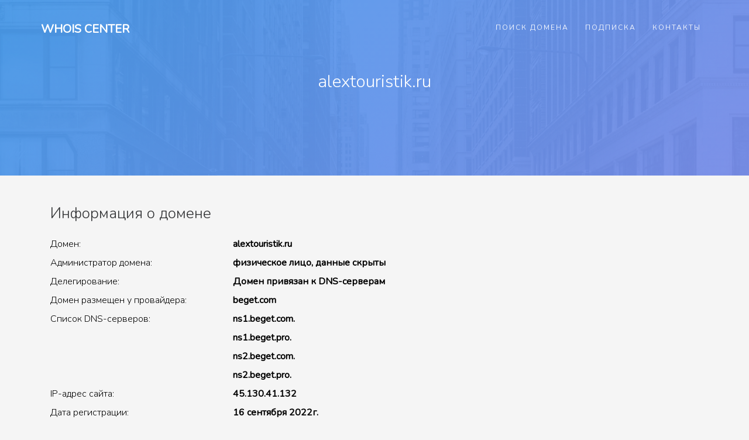

--- FILE ---
content_type: text/html; charset=utf-8
request_url: https://whois-center.ru/domain/?search=alextouristik.ru
body_size: 3275
content:
<!DOCTYPE HTML>
<html>
<head>
	<meta charset="utf-8">
	<meta http-equiv="X-UA-Compatible" content="IE=edge">
	<title>alextouristik.ru &mdash; whois center</title>
	<meta name="viewport" content="width=device-width, initial-scale=1">
	<link rel="stylesheet" href="/static/css/bootstrap.css">
	<link rel="stylesheet" href="/static/css/style.css">
	<link rel="icon" href="/static/favicon.png">
</head>
<body>
		

	<div id="page">
		<nav class="wab-nav" role="navigation">
			<div class="top-menu">
				<div class="container">
					<div class="row">
						<div class="col-md-2">
							<div id="wab-logo"><a href="/">Whois Center</a></div>
						</div>
						<div class="col-md-10 text-right menu-1">
							<ul>
								<li><a href="/">Поиск домена</a></li>
								<li><a href="/subscribe/">Подписка</a></li>
								<li><a href="/contacts/">Контакты</a></li>
							</ul>
						</div>
					</div>
				</div>
			</div>
		</nav>

		<section id="home" class="video-hero" style="background-image: url(/static/images/bg0.jpg);  background-size:cover; background-position: center center;background-attachment:fixed;" data-section="home">
		<div class="overlay"></div>
			<div class="display-t display-t2 text-center">
				<div class="display-tc display-tc2">
					<div class="container">
						<div class="col-md-12 col-md-offset-0">
							<div class="animate-box">
								<h2>alextouristik.ru</h2>
							</div>
						</div>
					</div>
				</div>
			</div>
		</section>

		<div class="wab-services">
			<div class="container">
				<div class="row">
				
				
					<div class="col-md-8">
						<div class="services">
							<div class="desc">
								<h3>Информация о домене</h3>

<div class="row pt-2 pb-2"><div class="col-md-5">Домен:</div><div class="col-md-7"><b>alextouristik.ru</b></div></div><div class="row pt-2 pb-2"><div class="col-md-5">Администратор домена:</div><div class="col-md-7"><b>физическое лицо, данные скрыты</b></div></div><div class="row pt-2 pb-2"><div class="col-md-5">Делегирование:</div><div class="col-md-7"><b>Домен привязан к DNS-серверам</b></div></div><div class="row pt-2 pb-2"><div class="col-md-5">Домен размещен у провайдера:</div><div class="col-md-7"><b>beget.com</b></div></div><div class="row pt-2 pb-2"><div class="col-md-5">Список DNS-серверов:</div><div class="col-md-7"><b>ns1.beget.com.<br>ns1.beget.pro.<br>ns2.beget.com.<br>ns2.beget.pro.</b></div></div><div class="row pt-2 pb-2"><div class="col-md-5">IP-адрес сайта:</div><div class="col-md-7"><b>45.130.41.132</b></div></div><div class="row pt-2 pb-2"><div class="col-md-5">Дата регистрации:</div><div class="col-md-7"><b>16 сентября 2022г.</b></div></div><div class="row pt-2 pb-2"><div class="col-md-5">Возраст домена:</div><div class="col-md-7"><b>3 года 3 месяца 27 дней</b></div></div><div class="row pt-2 pb-2"><div class="col-md-5">Зарегистрирован до:</div><div class="col-md-7"><b>16 сентября 2026г.</b></div></div><div class="row pt-2 pb-2"><div class="col-md-5">Домен можно продлевать после:</div><div class="col-md-7"><b>18 июля 2026г.</b></div></div><div class="row pt-2 pb-2"><div class="col-md-5">Дата удаления:</div><div class="col-md-7"><b>17 октября 2026г.</b></div></div><div class="row pt-2 pb-2"><div class="col-md-5">Регистратор домена:</div><div class="col-md-7"><b>REGRU</b></div></div><div class="row pt-2 pb-2"><div class="col-md-5">Форма связи с администратором:</div><div class="col-md-7"><b><a href="http://www.reg.ru/whois/admin_contact" rel=nofollow target=_blank>http://www.reg.ru/whois/admin_contact</a> </b></div></div><div class="row pt-2 pb-2"><div class="col-md-5">Данные актуальны на:</div><div class="col-md-7"><b>14.01.2026 00:29:47</b></div></div><div class="row pt-2 pb-2"><div class="col-md-5">Веб-архив:</div><div class="col-md-7"><b><a href="http://wayback.archive.org/web/*/http://alextouristik.ru" target=_blank>Посмотреть сохранённые страницы</a></b></div></div><div class="row pt-2 pb-2"><div class="col-md-5">Индекс качества сайта:</div><div class="col-md-7"><b><img src="https://yandex.ru/cycounter?ALEXTOURISTIK.RU"/></b></div></div>

								
<br><br>
<h2>Администратор домена</h2>
Администратор &mdash; это владелец домена. Если администратором является физическое лицо, то в соотвествии с ФЗ № 152 "О персональных данных" информация о его ФИО скрыта в сервисах Whois. Получить эти сведения так же невозможно в каком-либо другом источнике, даже по запросу к регистратору домена. Сведения о физ.лице регистратор вправе выдать только по запросу суда, правоохранительных органов, следствия или прокуратуры.
<br>Если администратором является юридическое лицо, то отображается только его название на английском языке.
<br>Администратор домена закрепляется за доменом им в течение срока регистрации домена. Если по окончанию срока регистрации домена его не продлить, домен становится свободным и его сможет зарегистрировать любой желающий. Передать права на администрирование домена (переоформить домен) можно в любое время до окончания регистрации домена &mdash; для этого необходимо обратиться к регистратору домена.

<br><br>
<h2>Полезные советы</h2>

<p>
Вы можете скачать отчет в <a href="#">формате PDF</a>
</p>

<p>
Стоимость продления этого домена у регистратора Axelname &mdash; <b><a href="https://axelname.ru/special/whoiscenter/" target=_blank>299 рублей</a></b>
</p>

<p>
Подпишитесь на уведомления об окончании регистрации домена или изменении его данных &mdash; <b><a href="/subscribe/" target=_blank>это бесплатно</a></b>
</p>

<p>
Обращайте внимание на срок окончания регистрации &mdash; после его наступления домен выключается на 30 дней. Если администратор не продлит регистрацию, то он будет освобожден в день удаления домена</b>. 
</p>
							</div>
						</div>
					</div>
				
			
					
					
					
				</div>
			</div>
		</div>

		<footer id="wab-footer">
			<div class="container">
				<div class="row row-pb-md">
					<div class="col-md-3 wab-widget">
						<h4>Что такое Whois-Center</h4>
						<p>это бесплатный сервис с информацией о доменных именах и их владельцах. 
						<br><br><b><a href="/subscribe/">Подписка</a></b> - отслеживание изменений данных домена и мониторинг окончания срока регистрации.</p>
						<p>Сервис предоставлен аккредитованным регистратором доменов Axelname LLC</p>

					</div>
					<div class="col-md-3 wab-widget">
						&nbsp;
					</div>

					<div class="col-md-3 wab-widget">
						<h4>Самое популярное</h4>
						<ul class="wab-footer-links" style="line-height: 1">
							<li><a href="/domain/?search=71.ru">71.ru</a></li><li><a href="/domain/?search=perspektiva63.ru">perspektiva63.ru</a></li><li><a href="/domain/?search=enn-lordfilm.ru">enn-lordfilm.ru</a></li><li><a href="/domain/?search=aaall.ru">aaall.ru</a></li><li><a href="/domain/?search=julifox.ru">julifox.ru</a></li><li><a href="/domain/?search=hotel-viking.ru">hotel-viking.ru</a></li><li><a href="/domain/?search=contlanalitherspervi.ru">contlanalitherspervi.ru</a></li><li><a href="/domain/?search=cntu-school.ru">cntu-school.ru</a></li><li><a href="/domain/?search=ecohabitat.ru">ecohabitat.ru</a></li><li><a href="/domain/?search=мотозащита.рф">мотозащита.рф</a></li>
						</ul>
					</div>

					<div class="col-md-3 wab-widget">
						<h4>Как связаться с нами</h4>
						<ul class="wab-footer-links">
							<li><a href="/contacts/"><i class="icon-phone"></i> +7 499 404-11-01</a></li>
							<li><a href="/contacts/"><i class="icon-envelope"></i>info@whois-center.ru</a></li>
						</ul>
					</div>
				</div>
			</div>
		</footer>

	</div>

	<div class="gototop js-top">
		<a href="#" class="js-gotop"><i class="icon-arrow-up2"></i></a>
	</div>
	
	<link href="https://fonts.googleapis.com/css?family=Nunito:200,300,400" rel="stylesheet">
	<link rel="stylesheet" href="/static/css/icomoon.css">
	<script src="/static/js/jquery.min.js"></script>
	<script src="/static/js/jquery.easing.1.3.js"></script>
	<script src="/static/js/bootstrap.min.js"></script>
	<script src="/static/js/main.js"></script>
<!-- Yandex.Metrika counter -->
<script type="text/javascript" >
   (function(m,e,t,r,i,k,a){m[i]=m[i]||function(){(m[i].a=m[i].a||[]).push(arguments)};
   m[i].l=1*new Date();k=e.createElement(t),a=e.getElementsByTagName(t)[0],k.async=1,k.src=r,a.parentNode.insertBefore(k,a)})
   (window, document, "script", "https://mc.yandex.ru/metrika/tag.js", "ym");

   ym(60675706, "init", {
        clickmap:true,
        trackLinks:true,
        accurateTrackBounce:true,
        webvisor:true
   });
</script>
<noscript><div><img src="https://mc.yandex.ru/watch/60675706" style="position:absolute; left:-9999px;" alt="" /></div></noscript>
<!-- /Yandex.Metrika counter -->
	</body>
</html>



--- FILE ---
content_type: text/css
request_url: https://whois-center.ru/static/css/style.css
body_size: 6566
content:
@font-face {
  font-family: 'icomoon';
  src: url("../fonts/icomoon/icomoon.eot?srf3rx");
  src: url("../fonts/icomoon/icomoon.eot?srf3rx#iefix") format("embedded-opentype"), url("../fonts/icomoon/icomoon.ttf?srf3rx") format("truetype"), url("../fonts/icomoon/icomoon.woff?srf3rx") format("woff"), url("../fonts/icomoon/icomoon.svg?srf3rx#icomoon") format("svg");
  font-weight: normal;
  font-style: normal; }

/* =======================================================
*
* 	Template Style 
*
* ======================================================= */
body {
  font-family: "Nunito", Arial, sans-serif;
  font-weight: 300;
  font-size: 16px;
  line-height: 2;
  color: #000;
  background: whitesmoke; }

#page {
  position: relative;
  overflow-x: hidden;
  width: 100%;
  height: 100%;
  -webkit-transition: 0.5s;
  -o-transition: 0.5s;
  transition: 0.5s; }
  .offcanvas #page {
    overflow: hidden;
    position: absolute; }
    .offcanvas #page:after {
      -webkit-transition: 2s;
      -o-transition: 2s;
      transition: 2s;
      position: absolute;
      top: 0;
      right: 0;
      bottom: 0;
      left: 0;
      z-index: 101;
      background: rgba(0, 0, 0, 0.7);
      content: ""; }

a {
  color: #4aca85;
  -webkit-transition: 0.5s;
  -o-transition: 0.5s;
  transition: 0.5s; }
  a:hover, a:active, a:focus {
    color: #4aca85;
    outline: none;
    text-decoration: none; }

p {
  margin-bottom: 20px; }

h1, h2, h3, h4, h5, h6, figure {
  color: #303133;
  font-family: "Nunito", Arial, sans-serif;
  font-weight: 400;
  margin: 0 0 20px 0;
  line-height: 1.3; }

::-webkit-selection {
  color: #fff;
  background: #4aca85; }

::-moz-selection {
  color: #fff;
  background: #4aca85; }

::selection {
  color: #fff;
  background: #4aca85; }

.product-img,
.work-img,
.author-img,
.mobile-img,
.wab-video,
.blog-img,
.wab-about-img,
.services-img,
.staff-img {
  background-size: cover;
  background-position: center center;
  background-repeat: no-repeat;
  position: relative; }

.wab-nav {
  margin: 0;
  position: absolute;
  top: 0;
  left: 0;
  right: 0;
  z-index: 9;
  margin: 0 auto; }
  @media screen and (max-width: 768px) {
    .wab-nav {
      margin: 0; } }
  .wab-nav .top-menu {
    padding: 30px 30px; }
    @media screen and (max-width: 768px) {
      .wab-nav .top-menu {
        padding: 28px 1em; } }
  .wab-nav #wab-logo {
    font-size: 20px;
    margin: 0;
    padding: 0;
    text-transform: uppercase;
    font-weight: 700; }
    .wab-nav #wab-logo a {
      position: relative;
      color: #fff; }
      .wab-nav #wab-logo a i {
        color: #fff;
        display: block;
        font-size: 60px;
        font-weight: normal;
        margin-bottom: 10px; }
  @media screen and (max-width: 768px) {
    .wab-nav .menu-1 {
      display: none; } }
  .wab-nav ul {
    padding: 0;
    margin: 0; }
    .wab-nav ul li {
      padding: 8px 0;
      margin: 0;
      list-style: none;
      display: inline;
      font-weight: 500;
      text-transform: uppercase;
      font-size: 12px;
      letter-spacing: 2px; }
      .wab-nav ul li a {
        position: relative;
        padding: 20px 12px;
        color: rgba(255, 255, 255, 0.9);
        -webkit-transition: 0.5s;
        -o-transition: 0.5s;
        transition: 0.5s; }
        .wab-nav ul li a:hover {
          color: #fff; }
      .wab-nav ul li.has-dropdown {
        position: relative; }
        .wab-nav ul li.has-dropdown .dropdown {
          width: 140px;
          -webkit-box-shadow: 0px 14px 33px -9px rgba(0, 0, 0, 0.75);
          -moz-box-shadow: 0px 14px 33px -9px rgba(0, 0, 0, 0.75);
          box-shadow: 0px 14px 33px -9px rgba(0, 0, 0, 0.75);
          z-index: 1002;
          visibility: hidden;
          opacity: 0;
          position: absolute;
          top: 40px;
          left: 0;
          text-align: left;
          background: #000;
          padding: 20px;
          -webkit-border-radius: 4px;
          -moz-border-radius: 4px;
          -ms-border-radius: 4px;
          border-radius: 4px;
          -webkit-transition: 0s;
          -o-transition: 0s;
          transition: 0s; }
          .wab-nav ul li.has-dropdown .dropdown:before {
            bottom: 100%;
            left: 40px;
            border: solid transparent;
            content: " ";
            height: 0;
            width: 0;
            position: absolute;
            pointer-events: none;
            border-bottom-color: #000;
            border-width: 8px;
            margin-left: -8px; }
          .wab-nav ul li.has-dropdown .dropdown li {
            display: block;
            margin-bottom: 0px; }
            .wab-nav ul li.has-dropdown .dropdown li:last-child {
              margin-bottom: 0; }
            .wab-nav ul li.has-dropdown .dropdown li a {
              padding: 2px 0;
              display: block;
              color: #999999;
              line-height: 1.2;
              text-transform: none;
              font-size: 13px;
              letter-spacing: 0; }
              .wab-nav ul li.has-dropdown .dropdown li a:hover {
                color: #fff; }
      .wab-nav ul li.btn-cta a {
        color: #fff;
        background: #4aca85;
        padding: 10px 15px;
        -webkit-border-radius: 100px;
        -moz-border-radius: 100px;
        -ms-border-radius: 100px;
        border-radius: 100px;
        -webkit-transition: 0.3s;
        -o-transition: 0.3s;
        transition: 0.3s; }
        .wab-nav ul li.btn-cta a:hover {
          -webkit-box-shadow: 0px 14px 20px -9px rgba(0, 0, 0, 0.75);
          -moz-box-shadow: 0px 14px 20px -9px rgba(0, 0, 0, 0.75);
          -ms-box-shadow: 0px 14px 20px -9px rgba(0, 0, 0, 0.75);
          -o-box-shadow: 0px 14px 20px -9px rgba(0, 0, 0, 0.75);
          box-shadow: 0px 14px 20px -9px rgba(0, 0, 0, 0.75); }
      .wab-nav ul li.active > a {
        color: rgba(255, 255, 255, 0.5);
        position: relative; }
        .wab-nav ul li.active > a:after {
          opacity: 1;
          -webkit-transform: translate3d(0, 0, 0);
          transform: translate3d(0, 0, 0); }

.wab-video {
  overflow: hidden;
  position: relative;
  height: 400px; }
  .wab-video a {
    z-index: 1001;
    position: absolute;
    top: 50%;
    left: 50%;
    margin-top: -45px;
    margin-left: -45px;
    width: 90px;
    height: 90px;
    display: table;
    text-align: center;
    background: #798eea;
    -webkit-box-shadow: 0px 14px 30px -15px rgba(0, 0, 0, 0.75);
    -moz-box-shadow: 0px 14px 30px -15px rgba(0, 0, 0, 0.75);
    -ms-box-shadow: 0px 14px 30px -15px rgba(0, 0, 0, 0.75);
    -o-box-shadow: 0px 14px 30px -15px rgba(0, 0, 0, 0.75);
    box-shadow: 0px 14px 30px -15px rgba(0, 0, 0, 0.75);
    -webkit-border-radius: 50%;
    -moz-border-radius: 50%;
    -ms-border-radius: 50%;
    border-radius: 50%; }
    .wab-video a i {
      text-align: center;
      display: table-cell;
      vertical-align: middle;
      font-size: 40px;
      color: #fff; }
  .wab-video .overlay {
    position: absolute;
    top: 0;
    left: 0;
    right: 0;
    bottom: 0;
    background: rgba(0, 0, 0, 0.3);
    -webkit-transition: 0.5s;
    -o-transition: 0.5s;
    transition: 0.5s; }
  .wab-video:hover .overlay {
    background: rgba(0, 0, 0, 0.7); }
  .wab-video:hover a {
    -webkit-transform: scale(1.1);
    -moz-transform: scale(1.1);
    -ms-transform: scale(1.1);
    -o-transform: scale(1.1);
    transform: scale(1.1); }

.video-hero {
  background-size: cover;
  position: relative;
  background-repeat: no-repeat;
  z-index: 0; }
  @media screen and (max-width: 768px) {
    .video-hero {
      heifght: inherit;
      padding: 3em 0; } }
  .video-hero .overlay {
    position: absolute;
    top: 0;
    bottom: 0;
    left: 0;
    right: 0;
    opacity: 0.95;
    background: #499bea;
    background: -moz-linear-gradient(-45deg, #499bea 0%, #798eea 100%);
    background: -webkit-gradient(left top, right bottom, color-stop(0%, #499bea), color-stop(100%, #798eea));
    background: -webkit-linear-gradient(-45deg, #499bea 0%, #798eea 100%);
    background: -o-linear-gradient(-45deg, #499bea 0%, #798eea 100%);
    background: -ms-linear-gradient(-45deg, #499bea 0%, #798eea 100%);
    background: -webkit-linear-gradient(315deg, #499bea 0%, #798eea 100%);
    background: -o-linear-gradient(315deg, #499bea 0%, #798eea 100%);
    background: linear-gradient(135deg, #499bea 0%, #798eea 100%);
    filter: progid:DXImageTransform.Microsoft.gradient( startColorstr='#499bea', endColorstr='#798eea', GradientType=1 );
    z-index: 1; }
  .video-hero .display-t {
    display: table;
    height: 700px;
    width: 100%;
    position: relative;
    z-index: 2; }
    @media screen and (max-width: 768px) {
      .video-hero .display-t {
        height: 300px; } }
    .video-hero .display-t.display-t2 {
      height: 300px; }
  .video-hero .display-tc {
    display: table-cell;
    vertical-align: middle; }
    .video-hero .display-tc .holder {
      color: #fff;
      font-family: "Nunito", Arial, sans-serif;
      font-size: 12px;
      text-transform: uppercase;
      letter-spacing: 7px; }
      .video-hero .display-tc .holder span {
        position: relative; }
    .video-hero .display-tc h2 {
      color: #fff;
      margin-bottom: 20px;
      font-weight: 300; }
      @media screen and (max-width: 768px) {
        .video-hero .display-tc h2 {
          font-size: 16px; } }
    .video-hero .display-tc p {
      font-family: "Nunito", Arial, sans-serif;
      color: #fff;
      font-weight: 200;
      font-size: 30px; }
    .video-hero .display-tc p.breadcrumbs {
      font-size: 14px; }
      .video-hero .display-tc p.breadcrumbs span {
        padding-right: 10px;
        color: rgba(255, 255, 255, 0.5); }
        .video-hero .display-tc p.breadcrumbs span a {
          color: rgba(255, 255, 255, 0.9); }
    .video-hero .display-tc .btn-custom {
      font-size: 16px; }

.wab-about,
.wab-shop,
.wab-work,
.wab-work-featured,
.wab-intro,
#wab-subscribe,
.wab-pricing,
.wab-services,
#wab-contact,
.wab-blog {
  padding: 3em 0;
  clear: both; }

.wab-bg-white {
  background: #fff;
  border: 1px solid #e6e6e6;
  border-left: none;
  border-right: none; }

.wab-featured {
  padding-bottom: 3em;
  width: 100%; }
  .wab-featured .featured-wrap {
    margin-top: -7em; }
  .wab-featured .featured-entry img {
    -webkit-box-shadow: 0px 3px 19px -9px rgba(0, 0, 0, 0.75);
    -moz-box-shadow: 0px 3px 19px -9px rgba(0, 0, 0, 0.75);
    box-shadow: 0px 3px 19px -9px rgba(0, 0, 0, 0.75);
    margin-bottom: 20px; }
  .wab-featured .owl-theme .owl-dots .owl-dot span {
    background: #e6e6e6; }
  .wab-featured .owl-theme .owl-dots .owl-dot.active span {
    background: #cccccc; }

.services {
  margin-bottom: 50px;
  position: relative;
  z-index: 0;
  padding: 0 1em; }
  @media screen and (max-width: 768px) {
    .services {
      margin-bottom: 3em; } }
  .services .icon {
    position: relative;
    margin-bottom: 1px;
    display: inline-block; }
    .services .icon i {
      font-size: 50px;
      color: #798eea;
      z-index: 1; }
  .services .desc h3 {
    font-size: 26px;
    font-weight: 300; }

.wab-intro .wab-heading {
  margin-bottom: 2em; }

.wab-intro .play {
  width: 100%;
  display: block;
  margin: 30px 0; }
  .wab-intro .play a {
    width: 100px;
    height: 100px;
    display: table;
    margin: 0 auto;
    text-align: center;
    background: #798eea;
    -webkit-border-radius: 50%;
    -moz-border-radius: 50%;
    -ms-border-radius: 50%;
    border-radius: 50%; }
    .wab-intro .play a i {
      font-size: 20px;
      color: #fff;
      display: table-cell;
      vertical-align: middle; }

.pulse {
  display: table;
  width: 100px;
  height: 100px;
  background: #798eea;
  cursor: pointer;
  -webkit-box-shadow: 0 0 0 rgba(121, 142, 234, 0.4);
  box-shadow: 0 0 0 rgba(121, 142, 234, 0.4);
  -webkit-animation: pulse 2s infinite;
  animation: pulse 2s infinite;
  text-align: center;
  -webkit-border-radius: 50%;
  -moz-border-radius: 50%;
  -ms-border-radius: 50%;
  border-radius: 50%; }
  .pulse i {
    font-size: 30px !important;
    display: table-cell;
    vertical-align: middle; }

@-webkit-keyframes pulse {
  0% {
    -webkit-box-shadow: 0 0 0 0 rgba(121, 142, 234, 0.4); }
  70% {
    -webkit-box-shadow: 0 0 0 30px rgba(121, 142, 234, 0); }
  100% {
    -webkit-box-shadow: 0 0 0 0 rgba(121, 142, 234, 0); } }

@keyframes pulse {
  0% {
    -moz-box-shadow: 0 0 0 0 rgba(121, 142, 234, 0.4);
    -webkit-box-shadow: 0 0 0 0 rgba(121, 142, 234, 0.4);
    box-shadow: 0 0 0 0 rgba(121, 142, 234, 0.4); }
  70% {
    -moz-box-shadow: 0 0 0 30px rgba(121, 142, 234, 0);
    -webkit-box-shadow: 0 0 0 30px rgba(121, 142, 234, 0);
    box-shadow: 0 0 0 30px rgba(121, 142, 234, 0); }
  100% {
    -moz-box-shadow: 0 0 0 0 rgba(121, 142, 234, 0);
    -webkit-box-shadow: 0 0 0 0 rgba(121, 142, 234, 0);
    box-shadow: 0 0 0 0 rgba(121, 142, 234, 0); } }

.wab-work-featured .mobile-wrap {
  margin-bottom: 4em;
  display: block; }
  .wab-work-featured .mobile-wrap .mobile-img {
    background-position: top;
    height: 730px;
    -webkit-box-shadow: 0px 3px 38px -13px rgba(0, 0, 0, 0.2);
    -moz-box-shadow: 0px 3px 38px -13px rgba(0, 0, 0, 0.2);
    box-shadow: 0px 3px 38px -13px rgba(0, 0, 0, 0.2);
    -webkit-border-radius: 4px;
    -moz-border-radius: 4px;
    -ms-border-radius: 4px;
    border-radius: 4px; }
  .wab-work-featured .mobile-wrap .desc {
    padding: 30px; }
    .wab-work-featured .mobile-wrap .desc h2 {
      font-size: 50px;
      font-weight: 300;
      margin-bottom: 40px; }
      @media screen and (max-width: 768px) {
        .wab-work-featured .mobile-wrap .desc h2 {
          font-size: 34px; } }
    .wab-work-featured .mobile-wrap .desc .features {
      position: relative;
      margin-bottom: 50px; }
      .wab-work-featured .mobile-wrap .desc .features .icon {
        position: absolute;
        top: 10px;
        left: 0; }
        .wab-work-featured .mobile-wrap .desc .features .icon i {
          font-size: 30px;
          color: #499bea; }
      .wab-work-featured .mobile-wrap .desc .features .f-desc {
        padding-left: 50px; }

.work-flex {
  width: 100%;
  display: -webkit-box;
  display: -moz-box;
  display: -ms-flexbox;
  display: -webkit-flex;
  display: flex;
  -ms-flex-wrap: wrap;
  flex-wrap: wrap;
  -webkit-flex-wrap: wrap;
  -moz-flex-wrap: wrap;
  margin-bottom: 40px; }
  .work-flex .half {
    display: block;
    width: 50%;
    height: 450px; }
    .work-flex .half .display-t {
      height: 450px;
      display: table; }
      @media screen and (max-width: 480px) {
        .work-flex .half .display-t {
          display: block;
          height: auto; } }
    .work-flex .half .display-tc {
      display: table-cell;
      vertical-align: middle; }
    .work-flex .half .desc {
      padding: 0 3em;
      background: #fff; }
      @media screen and (max-width: 768px) {
        .work-flex .half .desc {
          padding: 3em; } }
      .work-flex .half .desc h2 {
        font-weight: 400; }
        .work-flex .half .desc h2 a {
          color: #303133; }
    @media screen and (max-width: 480px) {
      .work-flex .half {
        width: 100%; } }
  .work-flex .work-img {
    display: block;
    height: 450px; }

.work-grid {
  margin-bottom: 40px; }
  .work-grid .work-img {
    display: block;
    height: 270px;
    position: relative; }
    .work-grid .work-img .icon {
      position: absolute;
      top: 0;
      left: 0;
      right: 0;
      bottom: 0;
      width: 100%;
      height: 270px;
      content: '';
      display: table;
      text-align: center;
      background: #4aca85;
      opacity: 0;
      -webkit-transition: 0.3s;
      -o-transition: 0.3s;
      transition: 0.3s; }
      .work-grid .work-img .icon i {
        display: table-cell;
        vertical-align: middle;
        color: #fff;
        font-size: 20px; }
    .work-grid .work-img:hover .icon, .work-grid .work-img:focus .icon {
      opacity: 1; }
  .work-grid .desc {
    background: #fff;
    padding: 25px; }
    .work-grid .desc h2 {
      font-size: 24px; }
      .work-grid .desc h2 a {
        color: #303133; }
        .work-grid .desc h2 a:hover {
          color: #4aca85; }

.product-entry {
  margin-bottom: 40px; }
  .product-entry .product-img {
    display: block;
    height: 350px;
    margin-bottom: 20px;
    position: relative; }
    .product-entry .product-img .tag {
      position: absolute;
      top: 10px;
      left: 10px; }
      .product-entry .product-img .tag .new {
        font-size: 11px;
        background: #4aca85;
        color: #fff;
        padding: .3em .5em;
        -webkit-border-radius: 2px;
        -moz-border-radius: 2px;
        -ms-border-radius: 2px;
        border-radius: 2px; }
      .product-entry .product-img .tag .sale {
        font-size: 11px;
        background: #798eea;
        color: #fff;
        padding: .3em .5em;
        -webkit-border-radius: 2px;
        -moz-border-radius: 2px;
        -ms-border-radius: 2px;
        border-radius: 2px; }
    .product-entry .product-img .cart {
      position: absolute;
      bottom: 0;
      left: 0;
      right: 0;
      background: rgba(0, 0, 0, 0.8);
      width: 100%;
      display: block;
      padding: 0 1em;
      opacity: 0;
      -webkit-transition: 0.3s;
      -o-transition: 0.3s;
      transition: 0.3s; }
      .product-entry .product-img .cart p {
        display: block;
        margin-bottom: 0;
        width: 100%;
        text-transform: uppercase;
        font-size: 12px; }
        .product-entry .product-img .cart p span {
          display: inline-block; }
          .product-entry .product-img .cart p span a {
            display: block;
            color: #fff;
            padding: 1em; }
            .product-entry .product-img .cart p span a:hover {
              background: #4aca85; }
  .product-entry .desc h3 {
    font-size: 20px;
    text-transform: uppercase;
    font-size: 14px;
    margin-bottom: 10px; }
    .product-entry .desc h3 a {
      color: #000; }
  .product-entry .desc .price span {
    color: #4aca85;
    font-weight: 400; }
  .product-entry .desc .price .sale {
    color: gray;
    text-decoration: line-through;
    font-weight: 300; }
  .product-entry:hover .product-img .cart {
    opacity: 1; }

.staff-entry {
  display: block;
  margin-bottom: 20px;
  z-index: 0;
  background: #fff;
  padding: 30px;
  -webkit-border-radius: 4px;
  -moz-border-radius: 4px;
  -ms-border-radius: 4px;
  border-radius: 4px; }
  .staff-entry .staff-img {
    width: 150px;
    height: 150px;
    display: block;
    margin: 0 auto;
    margin-bottom: 30px;
    -webkit-border-radius: 50%;
    -moz-border-radius: 50%;
    -ms-border-radius: 50%;
    border-radius: 50%; }
  .staff-entry .desc h3 {
    font-size: 24px;
    margin-bottom: 10px; }
  .staff-entry .desc span {
    display: block;
    margin-bottom: 20px;
    font-size: 13px; }
  .staff-entry .wab-social-icons li {
    margin-left: 0; }
    .staff-entry .wab-social-icons li a {
      padding: 0; }

#wab-counter {
  position: relative;
  z-index: -1;
  padding-top: 7em;
  padding-bottom: 7em; }
  #wab-counter .wab-heading {
    margin-bottom: 30px; }
    #wab-counter .wab-heading h2 {
      color: #fff; }
    #wab-counter .wab-heading p {
      font-size: 22px;
      color: rgba(255, 255, 255, 0.8); }

.counter-entry {
  padding: 0;
  position: relative; }
  @media screen and (max-width: 768px) {
    .counter-entry {
      margin-bottom: 20px; } }

.wab-counters {
  background-size: cover;
  background-attachment: fixed;
  background-position: center center; }
  .wab-counters .overlay {
    z-index: 0;
    position: absolute;
    bottom: 0;
    top: 0;
    left: 0;
    right: 0;
    background: #499bea;
    background: -moz-linear-gradient(-45deg, #499bea 0%, #798eea 100%);
    background: -webkit-gradient(left top, right bottom, color-stop(0%, #499bea), color-stop(100%, #798eea));
    background: -webkit-linear-gradient(-45deg, #499bea 0%, #798eea 100%);
    background: -o-linear-gradient(-45deg, #499bea 0%, #798eea 100%);
    background: -ms-linear-gradient(-45deg, #499bea 0%, #798eea 100%);
    background: -webkit-linear-gradient(315deg, #499bea 0%, #798eea 100%);
    background: -o-linear-gradient(315deg, #499bea 0%, #798eea 100%);
    background: linear-gradient(135deg, #499bea 0%, #798eea 100%);
    filter: progid:DXImageTransform.Microsoft.gradient( startColorstr='#499bea', endColorstr='#798eea', GradientType=1 );
    opacity: .96; }
  .wab-counters .icon {
    margin-bottom: 20px;
    width: 100px;
    z-index: 0; }
    .wab-counters .icon i {
      font-size: 50px;
      color: rgba(255, 255, 255, 0.9);
      z-index: 1; }
  .wab-counters .wab-counter {
    font-size: 75px;
    display: block;
    color: #fff;
    font-family: "Nunito", Arial, sans-serif;
    width: 100%;
    font-weight: 300;
    margin-bottom: 0; }
  .wab-counters .wab-counter-label {
    color: rgba(255, 255, 255, 0.8);
    font-size: 20px;
    display: block;
    font-weight: 300; }

article {
  background: #fff;
  padding: 35px;
  margin-bottom: 40px;
  -webkit-box-shadow: 0px 3px 38px -13px rgba(0, 0, 0, 0.2);
  -moz-box-shadow: 0px 3px 38px -13px rgba(0, 0, 0, 0.2);
  box-shadow: 0px 3px 38px -13px rgba(0, 0, 0, 0.2);
  -webkit-border-radius: 4px;
  -moz-border-radius: 4px;
  -ms-border-radius: 4px;
  border-radius: 4px; }
  article h2 {
    font-weight: 400;
    margin-bottom: 15px; }
    article h2 a {
      color: #303133; }
  article .admin span {
    font-size: 12px;
    color: #303133; }
  article p.author-wrap {
    position: relative;
    margin-top: 30px; }
    article p.author-wrap .author-img {
      position: absolute;
      top: 0;
      left: 0;
      display: block;
      width: 30px;
      height: 30px;
      -webkit-border-radius: 50%;
      -moz-border-radius: 50%;
      -ms-border-radius: 50%;
      border-radius: 50%; }
    article p.author-wrap .author {
      padding-left: 40px;
      color: #303133;
      font-size: 12px; }

.pricing {
  background: #fff;
  padding: 2em 1em 1em 1em;
  -webkit-box-shadow: 0px 3px 38px -13px rgba(0, 0, 0, 0.2);
  -moz-box-shadow: 0px 3px 38px -13px rgba(0, 0, 0, 0.2);
  box-shadow: 0px 3px 38px -13px rgba(0, 0, 0, 0.2);
  -webkit-border-radius: 2px;
  -moz-border-radius: 2px;
  -ms-border-radius: 2px;
  border-radius: 2px;
  -webkit-border-radius: 4px;
  -moz-border-radius: 4px;
  -ms-border-radius: 4px;
  border-radius: 4px; }
  .pricing .pricing-heading {
    margin-bottom: 30px; }
  .pricing .price {
    font-size: 72px;
    color: #4aca85;
    line-height: 50px;
    font-weight: 300; }
    .pricing .price .currency {
      font-size: 30px;
      top: -0.9em;
      padding-right: 10px; }
    .pricing .price small {
      font-size: 13px;
      display: block;
      color: #888f94; }

#wab-subscribe {
  position: relative; }

.wab-subscribe {
  clear: both;
  background-size: cover;
  background-attachment: fixed;
  background-position: center center; }
  .wab-subscribe .overlay {
    z-index: 0;
    position: absolute;
    bottom: 0;
    top: 0;
    left: 0;
    right: 0;
    background: #cccccc;
    background: -moz-linear-gradient(-45deg, #cccccc 0%, #be21dd 100%);
    background: -webkit-gradient(left top, right bottom, color-stop(0%, #cccccc), color-stop(100%, #be21dd));
    background: -webkit-linear-gradient(-45deg, #cccccc 0%, #be21dd 100%);
    background: -o-linear-gradient(-45deg, #cccccc 0%, #be21dd 100%);
    background: -ms-linear-gradient(-45deg, #cccccc 0%, #be21dd 100%);
    background: -webkit-linear-gradient(315deg, #cccccc 0%, #be21dd 100%);
    background: -o-linear-gradient(315deg, #cccccc 0%, #be21dd 100%);
    background: linear-gradient(135deg, #9b9b9b 30%, #be21dd 100%);
    filter: progid:DXImageTransform.Microsoft.gradient( startColorstr='#cccccc', endColorstr='#be21dd', GradientType=1 );
    opacity: .66; }
  .wab-subscribe .wab-heading {
    margin-bottom: 30px; }
    .wab-subscribe .wab-heading h2 {
      color: #fff; }
    .wab-subscribe .wab-heading p {
      font-size: 20px;
      color: rgba(255, 255, 255, 0.7); }

.qbstp-header-subscribe {
  display: -webkit-box;
  display: -moz-box;
  display: -ms-flexbox;
  display: -webkit-flex;
  display: flex;
  -ms-flex-wrap: wrap;
  flex-wrap: wrap;
  -webkit-flex-wrap: wrap;
  -moz-flex-wrap: wrap;
  width: 100%;
  padding: 0; }
  .qbstp-header-subscribe .col-three-forth {
    width: 70%; }
  .qbstp-header-subscribe .col-one-third {
    width: 30%; }
  .qbstp-header-subscribe .col-three-forth, .qbstp-header-subscribe .col-one-third {
    display: table;
    height: 50px;
    float: left; }
    @media screen and (max-width: 768px) {
      .qbstp-header-subscribe .col-three-forth, .qbstp-header-subscribe .col-one-third {
        width: 50%; } }
  .qbstp-header-subscribe .form-control {
    background: #fff;
    -webkit-border-radius: 30px;
    -moz-border-radius: 30px;
    -ms-border-radius: 30px;
    border-radius: 30px;
    border-top-right-radius: 0px !important;
    border-bottom-right-radius: 0px !important; }
  .qbstp-header-subscribe .form-group {
    position: relative;
    width: 100%;
    display: table-cell;
    vertical-align: middle; }
    @media screen and (max-width: 480px) {
      .qbstp-header-subscribe .form-group {
        width: 100%; } }
    .qbstp-header-subscribe .form-group input::-webkit-input-placeholder {
      color: #4d4d4d; }
    .qbstp-header-subscribe .form-group input::-moz-input-placeholder {
      color: #4d4d4d; }
    .qbstp-header-subscribe .form-group input::-ms-input-placeholder {
      color: #4d4d4d; }
    .qbstp-header-subscribe .form-group input::-o-input-placeholder {
      color: #4d4d4d; }
    .qbstp-header-subscribe .form-group input::input-placeholder {
      color: #4d4d4d; }
  .qbstp-header-subscribe #whois {
    font-size: 14px;
    width: 100%;
    border: none;
    border-bottom: transparent;
    color: #4d4d4d !important; }
  .qbstp-header-subscribe button {
    border-top-left-radius: 0px !important;
    border-bottom-left-radius: 0px !important;
    background: #4aca85;
    color: #fff;
    border: none;
    padding: 10px 20px;
    text-transform: uppercase;
    height: 50px;
    width: 100%;
    display: block; }

.no-gutters {
  margin: 0 !important; }

.pagination li {
  margin: 2px; }
  .pagination li a {
    color: #000;
    background: #fff;
    color: #000;
    border: 1px solid #e6e6e6;
    margin: 2px; }
    .pagination li a:first-child {
      border: 1px solid #e6e6e6;
      -webkit-border-radius: 2px;
      -moz-border-radius: 2px;
      -ms-border-radius: 2px;
      border-radius: 2px; }
    .pagination li a:hover, .pagination li a:focus {
      background: #4aca85;
      color: #fff;
      border: 1px solid #4aca85; }
    @media screen and (max-width: 768px) {
      .pagination li a {
        padding: 7px 15px; } }
  .pagination li.active a {
    background: #4aca85;
    border: 1px solid #4aca85; }
    .pagination li.active a:hover, .pagination li.active a:focus {
      background: #4aca85;
      color: #fff;
      border: 1px solid #4aca85; }

.no-gutters {
  margin: 0 !important;
  padding: 0 !important; }

.f-blog {
  position: relative;
  padding-left: 80px;
  margin-bottom: 40px; }
  .f-blog .blog-img {
    position: absolute;
    top: 0;
    left: 0;
    display: block;
    width: 70px;
    height: 60px;
    float: left; }
  .f-blog .desc h2 {
    font-size: 14px;
    margin-bottom: 5px; }
    .f-blog .desc h2 a {
      color: #fff; }
  .f-blog .desc .admin {
    font-size: 12px; }

.contact-info-wrap-flex {
  display: -webkit-box;
  display: -moz-box;
  display: -ms-flexbox;
  display: -webkit-flex;
  display: flex;
  -ms-flex-wrap: wrap;
  flex-wrap: wrap;
  -webkit-flex-wrap: wrap;
  -moz-flex-wrap: wrap;
  width: 100%;
  margin-bottom: 3em; }
  .contact-info-wrap-flex .con-info {
    width: 100%;
    background: #fff;
    padding: 1.5em;
    background: white;
    margin-bottom: 30px; }
    @media screen and (max-width: 768px) {
      .contact-info-wrap-flex .con-info {
        width: 100%;
        margin: 4px !important; } }
  .contact-info-wrap-flex p {
    margin-bottom: 0;
    color: #000; }
    .contact-info-wrap-flex p span i {
      color: #4aca85; }
    .contact-info-wrap-flex p a {
      color: #000; }

.form-control {
  -webkit-box-shadow: none;
  -moz-box-shadow: none;
  -ms-box-shadow: none;
  -o-box-shadow: none;
  box-shadow: none;
  border: 1px solid #f0f0f0;
  font-size: 16px !important;
  font-weight: 300;
  background: white;
  -webkit-border-radius: 0px;
  -moz-border-radius: 0px;
  -ms-border-radius: 0px;
  border-radius: 0px; }
  .form-control:focus, .form-control:active {
    background: #fff;
    -webkit-box-shadow: none;
    box-shadow: none;
    border: 1px solid #e6e6e6; }

input[type="text"] {
  height: 50px; }

.form-group {
  margin-bottom: 30px; }
  @media screen and (max-width: 768px) {
    .form-group #fname {
      margin-bottom: 30px; } }
  .form-group label {
    font-weight: 400; }
  .form-group .btn-modify {
    text-transform: uppercase;
    letter-spacing: 1px;
    font-weight: 700;
    font-size: 13px;
    padding: 10px 15px; }

.wab-social-icons {
  margin: 0;
  padding: 0; }
  .wab-social-icons li {
    margin: 0;
    padding: 0;
    list-style: none;
    display: -moz-inline-stack;
    display: inline-block;
    zoom: 1;
    *display: inline; }
    .wab-social-icons li a {
      display: -moz-inline-stack;
      display: inline-block;
      zoom: 1;
      *display: inline;
      color: #4aca85;
      padding-left: 10px;
      padding-right: 10px; }
      .wab-social-icons li a i {
        font-size: 20px; }

.wab-heading {
  margin-bottom: 5em; }
  .wab-heading h2 {
    font-size: 50px;
    font-weight: 300;
    margin-bottom: 30px;
    position: relative; }
    @media screen and (max-width: 768px) {
      .wab-heading h2 {
        font-size: 30px; } }

#wab-footer {
  background: #303133;
  color: rgba(255, 255, 255, 0.6) !important;
  padding-top: 6em; }
  #wab-footer .wab-widget p {
    font-size: 13px; }
  @media screen and (max-width: 768px) {
    #wab-footer .wab-widget {
      margin-bottom: 40px;
      width: 100%;
      float: left; } }
  #wab-footer .wab-footer-links {
    padding: 0;
    margin: 0; }
    @media screen and (max-width: 768px) {
      #wab-footer .wab-footer-links {
        margin-bottom: 30px; } }
    #wab-footer .wab-footer-links li {
      padding: 0;
      margin: 0 0 10px 0;
      list-style: none;
      display: block;
      font-size: 13px; }
      #wab-footer .wab-footer-links li a {
        color: rgba(255, 255, 255, 0.9);
        text-decoration: none; }
        #wab-footer .wab-footer-links li a i {
          padding-right: 10px;
          color: #fff; }
  #wab-footer .wab-social-icons li a {
    padding-left: 10px;
    padding-right: 10px; }
    #wab-footer .wab-social-icons li a:first-child {
      padding-left: 0; }
  #wab-footer h4 {
    margin-bottom: 30px;
    font-size: 12px;
    color: #e6e6e6;
    text-transform: uppercase;
    letter-spacing: 3px;
    font-weight: 700; }
  #wab-footer .copy {
    background: #262626;
    padding: 7em 0; }
    #wab-footer .copy p {
      margin-bottom: 0;
      color: #fff;
      font-size: 13px; }
      #wab-footer .copy p small a {
        color: rgba(255, 255, 255, 0.7); }

#map {
  width: 100%;
  height: 500px;
  position: relative; }
  @media screen and (max-width: 768px) {
    #map {
      height: 200px; } }

#wab-offcanvas {
  position: absolute;
  z-index: 1901;
  width: 270px;
  background: #1a1a1a;
  top: 0;
  right: 0;
  top: 0;
  bottom: 0;
  padding: 75px 40px 40px 40px;
  overflow-y: auto;
  display: none;
  -moz-transform: translateX(270px);
  -webkit-transform: translateX(270px);
  -ms-transform: translateX(270px);
  -o-transform: translateX(270px);
  transform: translateX(270px);
  -webkit-transition: 0.5s;
  -o-transition: 0.5s;
  transition: 0.5s; }
  @media screen and (max-width: 768px) {
    #wab-offcanvas {
      display: block; } }
  .offcanvas #wab-offcanvas {
    -moz-transform: translateX(0px);
    -webkit-transform: translateX(0px);
    -ms-transform: translateX(0px);
    -o-transform: translateX(0px);
    transform: translateX(0px); }
  #wab-offcanvas a {
    color: rgba(255, 255, 255, 0.5); }
    #wab-offcanvas a:hover {
      color: rgba(255, 255, 255, 0.8); }
  #wab-offcanvas ul {
    padding: 0;
    margin: 0; }
    #wab-offcanvas ul li {
      padding: 0;
      margin: 0;
      list-style: none; }
      #wab-offcanvas ul li > ul {
        padding-left: 20px;
        display: none; }
      #wab-offcanvas ul li.offcanvas-has-dropdown > a {
        display: block;
        position: relative; }
        #wab-offcanvas ul li.offcanvas-has-dropdown > a:after {
          position: absolute;
          right: 0px;
          font-family: 'icomoon';
          speak: none;
          font-style: normal;
          font-weight: normal;
          font-variant: normal;
          text-transform: none;
          line-height: 1;
          /* Better Font Rendering =========== */
          -webkit-font-smoothing: antialiased;
          -moz-osx-font-smoothing: grayscale;
          content: "\e0c5";
          font-size: 20px;
          color: rgba(255, 255, 255, 0.2);
          -webkit-transition: 0.5s;
          -o-transition: 0.5s;
          transition: 0.5s; }
      #wab-offcanvas ul li.offcanvas-has-dropdown.active a:after {
        -webkit-transform: rotate(-180deg);
        -moz-transform: rotate(-180deg);
        -ms-transform: rotate(-180deg);
        -o-transform: rotate(-180deg);
        transform: rotate(-180deg); }
      #wab-offcanvas ul li.btn-cta {
        margin-top: 5px; }
        #wab-offcanvas ul li.btn-cta a {
          border-bottom: 1px solid #4aca85;
          padding-bottom: 5px; }

.gototop {
  position: fixed;
  bottom: 20px;
  right: 20px;
  z-index: 999;
  opacity: 0;
  visibility: hidden;
  -webkit-transition: 0.5s;
  -o-transition: 0.5s;
  transition: 0.5s; }
  .gototop.active {
    opacity: 1;
    visibility: visible; }
  .gototop a {
    width: 50px;
    height: 50px;
    display: table;
    background: black;
    color: #fff;
    text-align: center;
    -webkit-border-radius: 50%;
    -moz-border-radius: 50%;
    -ms-border-radius: 50%;
    border-radius: 50%; }
    .gototop a i {
      height: 50px;
      display: table-cell;
      vertical-align: middle; }
    .gototop a:hover, .gototop a:active, .gototop a:focus {
      text-decoration: none;
      outline: none; }

.wab-nav-toggle {
  width: 25px;
  height: 25px;
  cursor: pointer;
  text-decoration: none;
  top: 1.2em !important; }
  .wab-nav-toggle.active i::before, .wab-nav-toggle.active i::after {
    background: #303133; }
  .wab-nav-toggle:hover, .wab-nav-toggle:focus, .wab-nav-toggle:active {
    outline: none;
    border-bottom: none !important; }
  .wab-nav-toggle i {
    position: relative;
    display: inline-block;
    width: 25px;
    height: 2px;
    color: #252525;
    font: bold 14px/.4 Helvetica;
    text-transform: uppercase;
    text-indent: -55px;
    background: #252525;
    -webkit-transition: all .2s ease-out;
    -o-transition: all .2s ease-out;
    transition: all .2s ease-out; }
    .wab-nav-toggle i::before, .wab-nav-toggle i::after {
      content: '';
      width: 25px;
      height: 2px;
      background: #252525;
      position: absolute;
      left: 0;
      -webkit-transition: all .2s ease-out;
      -o-transition: all .2s ease-out;
      transition: all .2s ease-out; }
  .wab-nav-toggle.wab-nav-white > i {
    color: #fff;
    background: #fff; }
    .wab-nav-toggle.wab-nav-white > i::before, .wab-nav-toggle.wab-nav-white > i::after {
      background: #fff; }

.wab-nav-toggle i::before {
  top: -7px; }

.wab-nav-toggle i::after {
  bottom: -7px; }

.wab-nav-toggle:hover i::before {
  top: -10px; }

.wab-nav-toggle:hover i::after {
  bottom: -10px; }

.wab-nav-toggle.active i {
  background: transparent; }

.wab-nav-toggle.active i::before {
  top: 0;
  -webkit-transform: rotateZ(45deg);
  -moz-transform: rotateZ(45deg);
  -ms-transform: rotateZ(45deg);
  -o-transform: rotateZ(45deg);
  transform: rotateZ(45deg);
  background: #fff; }

.wab-nav-toggle.active i::after {
  bottom: 0;
  -webkit-transform: rotateZ(-45deg);
  -moz-transform: rotateZ(-45deg);
  -ms-transform: rotateZ(-45deg);
  -o-transform: rotateZ(-45deg);
  transform: rotateZ(-45deg);
  background: #fff; }

.wab-nav-toggle {
  position: absolute;
  right: 0px;
  top: 65px;
  z-index: 21;
  padding: 6px 0 0 0;
  display: block;
  margin: 0 auto;
  display: none;
  height: 44px;
  width: 44px;
  z-index: 2001;
  border-bottom: none !important; }
  @media screen and (max-width: 768px) {
    .wab-nav-toggle {
      display: block; } }

.btn {
  margin-right: 4px;
  margin-bottom: 4px;
  font-size: 14px;
  font-weight: 400;
  -webkit-border-radius: 30px;
  -moz-border-radius: 30px;
  -ms-border-radius: 30px;
  border-radius: 30px;
  -webkit-transition: 0.5s;
  -o-transition: 0.5s;
  transition: 0.5s;
  padding: 8px 20px; }
  .btn.btn-md {
    padding: 8px 20px !important; }
  .btn.btn-lg {
    padding: 18px 36px !important; }
  .btn:hover, .btn:active, .btn:focus {
    -webkit-box-shadow: none !important;
    box-shadow: none !important;
    outline: none !important; }

.btn-primary {
  background: #4aca85;
  color: #fff;
  border: 1px solid #4aca85; }
  .btn-primary:hover, .btn-primary:focus, .btn-primary:active {
    background: #5ed092 !important;
    border-color: #5ed092 !important; }
  .btn-primary.btn-outline {
    background: transparent;
    color: #4aca85;
    border: 1px solid #4aca85; }
    .btn-primary.btn-outline:hover, .btn-primary.btn-outline:focus, .btn-primary.btn-outline:active {
      background: #4aca85;
      color: #fff; }

.btn-success {
  background: #5cb85c;
  color: #fff;
  border: 1px solid #5cb85c; }
  .btn-success:hover, .btn-success:focus, .btn-success:active {
    background: #4cae4c !important;
    border-color: #4cae4c !important; }
  .btn-success.btn-outline {
    background: transparent;
    color: #5cb85c;
    border: 2px solid #5cb85c; }
    .btn-success.btn-outline:hover, .btn-success.btn-outline:focus, .btn-success.btn-outline:active {
      background: #5cb85c;
      color: #fff; }

.btn-info {
  background: #5bc0de;
  color: #fff;
  border: 1px solid #5bc0de; }
  .btn-info:hover, .btn-info:focus, .btn-info:active {
    background: #46b8da !important;
    border-color: #46b8da !important; }
  .btn-info.btn-outline {
    background: transparent;
    color: #5bc0de;
    border: 1px solid #5bc0de; }
    .btn-info.btn-outline:hover, .btn-info.btn-outline:focus, .btn-info.btn-outline:active {
      background: #5bc0de;
      color: #fff; }

.btn-warning {
  background: #f0ad4e;
  color: #fff;
  border: 1px solid #f0ad4e; }
  .btn-warning:hover, .btn-warning:focus, .btn-warning:active {
    background: #eea236 !important;
    border-color: #eea236 !important; }
  .btn-warning.btn-outline {
    background: transparent;
    color: #f0ad4e;
    border: 1px solid #f0ad4e; }
    .btn-warning.btn-outline:hover, .btn-warning.btn-outline:focus, .btn-warning.btn-outline:active {
      background: #f0ad4e;
      color: #fff; }

.btn-danger {
  background: #d9534f;
  color: #fff;
  border: 1px solid #d9534f; }
  .btn-danger:hover, .btn-danger:focus, .btn-danger:active {
    background: #d43f3a !important;
    border-color: #d43f3a !important; }
  .btn-danger.btn-outline {
    background: transparent;
    color: #d9534f;
    border: 1px solid #d9534f; }
    .btn-danger.btn-outline:hover, .btn-danger.btn-outline:focus, .btn-danger.btn-outline:active {
      background: #d9534f;
      color: #fff; }

.btn-outline {
  background: none;
  border: 1px solid gray;
  font-size: 16px;
  -webkit-transition: 0.3s;
  -o-transition: 0.3s;
  transition: 0.3s; }
  .btn-outline:hover, .btn-outline:focus, .btn-outline:active {
    -webkit-box-shadow: none;
    box-shadow: none; }

.btn.with-arrow {
  position: relative;
  -webkit-transition: 0.3s;
  -o-transition: 0.3s;
  transition: 0.3s; }
  .btn.with-arrow i {
    visibility: hidden;
    opacity: 0;
    position: absolute;
    right: 0px;
    top: 50%;
    margin-top: -8px;
    -webkit-transition: 0.2s;
    -o-transition: 0.2s;
    transition: 0.2s; }
  .btn.with-arrow:hover {
    padding-right: 50px; }
    .btn.with-arrow:hover i {
      color: #fff;
      right: 18px;
      visibility: visible;
      opacity: 1; }

.row-pb-lg {
  padding-bottom: 7em !important; }

.row-pb-md {
  padding-bottom: 5em !important; }

.row-pb-sm {
  padding-bottom: 3em !important; }

.nopadding {
  padding: 0 !important;
  margin: 0 !important; }

.wab-loader {
  position: fixed;
  left: 0px;
  top: 0px;
  width: 100%;
  height: 100%;
  z-index: 9999;
  background: url(../images/loader.gif) center no-repeat #fff; }

.js .animate-box {
  opacity: 0; }
